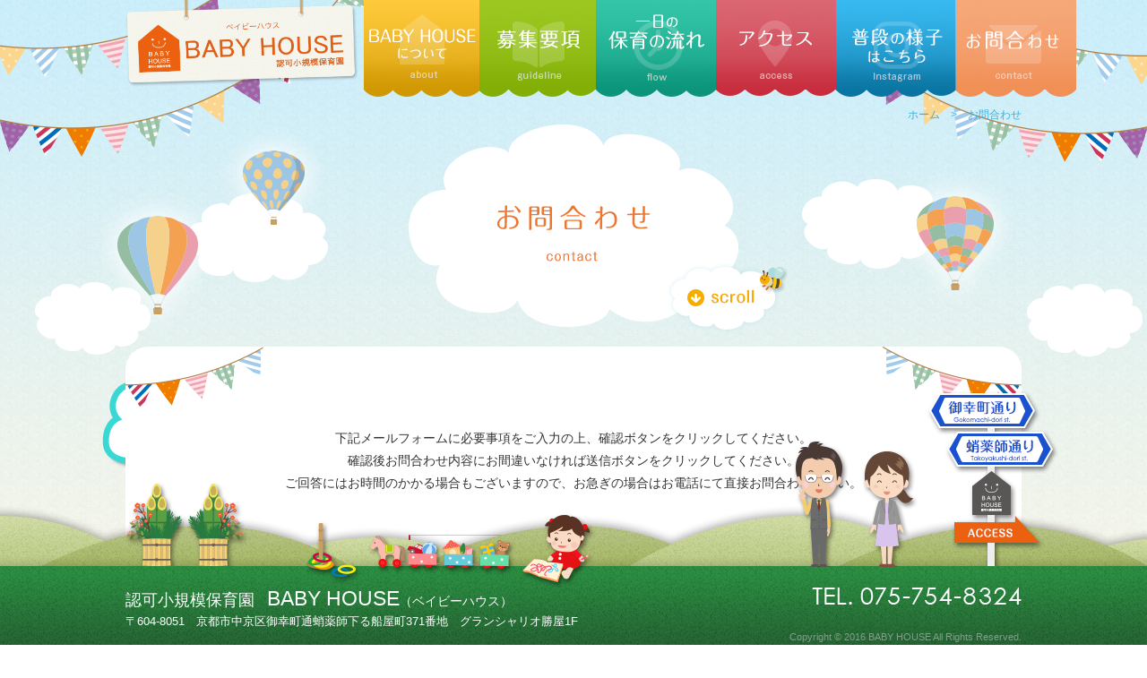

--- FILE ---
content_type: text/html; charset=utf-8
request_url: https://baby-house.jp/contact/
body_size: 2649
content:
<!DOCTYPE html>
<html lang="ja">
<head>
<meta charset="UTF-8">
<title> | 京都市中京区の認可小規模保育園BABY HOUSE（ベイビーハウス）のお問合わせです。</title>
<meta name="author" content="BABY HOUSE" />
<meta name="Keywords" content="京都,中京区,認可保育園,乳児,保育所,保育園,ベビーハウス,ベイビーハウス,BABY HOUSE" />
<meta name="Description" content="京都市中京区の認可小規模保育園BABY HOUSE（ベイビーハウス）のお問合わせです。0歳（生後5か月以降）から2歳までが対象です。お子様の年齢に応じた保育プログラムで健やかに成長するための環境を提供し、何よりも保護者様が安心して預けられる保育園の運営に努めます。" />
<meta name="Copyright" content="BABY HOUSE" />
<meta name="viewport" content="width=1000">
<link href="/css/base.css" rel="stylesheet"/>
<link href="/css/pc.css" rel="stylesheet"/>
<link href="/css/contents.css" rel="stylesheet"/>
  <!--[if lt IE 9]>
<script src="/js/html5shiv.js"></script>
<![endif]-->
<script src="/js/jquery.js"></script>
<script src="/js/script.js"></script>
<script src="/js/jquery.prettyPhoto.js"></script>
<link rel="stylesheet" href="../js/jquery.validate.css" type="text/css" media="all" />
<script type="text/javascript" src="../js/jquery.validate.js"></script>
<script type="text/javascript" src="../js/messages_ja.js"></script>
<script src="https://ajaxzip3.github.io/ajaxzip3.js" charset="UTF-8"></script>
<script type="text/javascript">
$(document).ready(function(){
    $("#myForm").validate({
        rules: { email2: { equalTo: "#email" } },
        messages: { email2: { equalTo: "メールアドレスが一致しません" } }
    });
    $("#reset").click(function () {
  		$("#myForm")[0].reset();
    });
});
</script>
</head>

<body id="contact">
<div id="wrapper" class="clearfix">

<header><div class="inner clearfix">
  <h1 id="logo" class="wow fadeInDown" data-wow-duration="2s"><a href="/"><img src="/img/logo.png" alt="京都市中京区の認可小規模保育園BABY HOUSE（ベイビーハウス）" width="260"></a></h1>
  <nav id="gNav" class="wow fadeInDown" data-wow-duration="2s">
  <ul class="clearfix">
    <li class="about"><a href="/about/"><img src="/img/navi.png" alt="ベイビーハウスについて"></a></li>
    <li class="guide"><a href="/guide/"><img src="/img/navi.png" alt="募集要項"></a></li>
    <li class="flow"><a href="/flow/"><img src="/img/navi.png" alt="一日の保育の流れ"></a></li>
    <li class="access"><a href="/access/"><img src="/img/navi.png" alt="アクセス"></a></li>
	<li class="instagram"><a href="https://www.instagram.com/babyhouse.tn" target="_blank"><img src="/img/navi.png" alt="Instagram"></a></li>
    <li class="contact"><a href="/contact/"><img src="/img/navi.png" alt="お問合わせ"></a></li>
	
  </ul>
  </nav>
</div></header>

<article id="contetns"><div class="inner">
  <section id="pan" class="spnone clearfix">
    <ul>
      <li><a href="/">ホーム</a></li>
      <li>お問合わせ</li>
    </ul>
  </section>

  <h2 id="pagetitle"><img src="../img/pagettl_contact.png" alt="お問合わせ"></h2>
    <div id="scroll" class="spnone"><a href="#sec">
    <img src="/img/bee.png" alt="" class="bee">
    <img src="/img/scroll.png" alt="下にスクロールしてご覧ください" class="scroll">
  </a></div>
  
  <section id="sec" class="contactArea dlArea">
<form method="post" action="index.php" id="myForm">
    
  <p class="txt">下記メールフォームに必要事項をご入力の上、確認ボタンをクリックしてください。<br>
確認後お問合わせ内容にお間違いなければ送信ボタンをクリックしてください。<br>
ご回答にはお時間のかかる場合もございますので、お急ぎの場合はお電話にて直接お問合わせ下さい。</p>

    <dl class="dlList">
        <dt>お名前<span>※</span></dt>
        <dd>
          <input type="text" name="name" value="" class="required long" />
        </dd>
        <dt>ふりがな</dt>
        <dd>
          <input type="text" name="kana" value="" class="long" />
        </dd>
        <dt>メールアドレス<span>※</span></dt>
        <dd>
          <input type="text" name="email" id="email" value="" class="required email long" />
        </dd>
        <dt>メールアドレス<span>(確認)</span></dt>
        <dd>
          <input type="text" name="email2" id="email2" value="" class="required email long" />
        </dd>
        <dt>電話番号</dt>
        <dd>
          <input type="text" name="tel" value="" class="long" />
        </dd>
        <dt>郵便番号</dt>
        <dd><input type="text" name="zip1" maxlength="3" value="" class="t"> － <input type="text" name="zip2" maxlength="4" value="" onKeyUp="AjaxZip3.zip2addr('zip1','zip2','addr','addr');" class="t">
        </dd>
        <dt>住所<span>※</span></dt>
        <dd><input type="text" name="addr" value="" class="l" />
        </dd>
        <dt>ご希望の連絡方法</dt>
        <dd>
            <label><input type="radio" name="cnum" id="cnum0" value="メール" />メール</label>　
<label><input type="radio" name="cnum" id="cnum1" value="お電話" />お電話</label>　
<label><input type="radio" name="cnum" id="cnum2" value="どちらでも" />どちらでも</label>　
        </dd>
        <dt>お問合せ内容<span>※</span></dt>
        <dd>
        
          <textarea name="comment" rows="5" class="long required"></textarea>
        </dd>
      </dl>
    <div class="center">
      <input id="submitButton" type="submit" name="confirm" value="確認画面へ" />
    </div>

</form>

</section>

  <div id="pagetop"><a href="#top">
    <img src="/img/butterfly.png" alt="ページ上部へ" class="butterfly">
    <img src="/img/pagetop.png" alt="ページ上部へ" class="pagetop">
  </a></div>
  
  <p class="balloon1"><img src="/img/top/balloon1.png" alt="気球"></p>
  <p class="balloon2"><img src="/img/top/balloon2.png" alt="気球"></p>
  <p class="balloon3"><img src="/img/top/balloon3.png" alt="気球"></p>

</div></article>

<footer><div class="inner clearfix">
  <p class="name"><span class="medium">認可小規模保育園</span>　<span class="large">BABY HOUSE</span>（ベイビーハウス）</p>
  <p class="address">〒604-8051　京都市中京区御幸町通蛸薬師下る船屋町371番地　グランシャリオ勝屋1F</p>
  <p class="tel"><img src="/img/tel.png" alt="電話番号075-754-8324"></p>
  <p id="copy">Copyright &copy; 2016 BABY HOUSE All Rights Reserved. </p>
  
  <p class="season wow bounceInUp" data-wow-duration="2s" data-wow-delay="1s"><img src="/img/season_1.png" alt="季節のイラスト"></p>
  <p class="wanage wow bounceInUp" data-wow-duration="2s" data-wow-delay="1.2s"><img src="/img/wanage.png" alt="輪投げ"></p>
  <p class="train wow bounceInUp" data-wow-duration="2s" data-wow-delay="1.4s"><img src="/img/train.png" alt="汽車"></p>
  <p class="girl wow bounceInUp" data-wow-duration="2s" data-wow-delay="1.6s"><img src="/img/girl.png" alt="女の子"></p>
  
  <p class="man wow bounceInUp" data-wow-duration="2s" data-wow-delay="1.8s"><img src="/img/man.png" alt="男性"></p>
  <p class="women wow bounceInUp" data-wow-duration="2s" data-wow-delay="2s"><img src="/img/women.png" alt="女性"></p>
  <p class="label wow bounceInUp" data-wow-duration="2s" data-wow-delay="2.2s"><a href="/access" class="hvr-wobble-top"><img src="/img/label.png" alt="御幸町通り蛸薬師通り"></a></p>
  
  <p class="dammy wow bounceInUp" data-wow-duration="2s" data-wow-delay="2.2s"><img src="/img/dammy.png"></p>
</div></footer>

<script src="/js/jquery.yurayura.js"></script>
<script type="text/javascript">
$(function(){
    $('.balloon1').yurayura( {
        'move' : 8,
        'delay' : 100,
        'duration' : 1000
    } );
    $('.balloon2').yurayura( {
        'move' : 5,
        'delay' : 100,
        'duration' : 900
    } );
    $('.balloon3').yurayura( {
        'move' : 6,
        'delay' : 100,
        'duration' : 900
    } );
    $('.bee').yurayura( {
        'move' : 7,
        'delay' : 100,
        'duration' : 1000
    } );
    $('.butterfly').yurayura( {
        'move' : 7,
        'delay' : 100,
        'duration' : 1000
    } );
});
</script>

<script src="//kitchen.juicer.cc/?color=Dhl/1wi1bBE=" async></script>

<script>
  (function(i,s,o,g,r,a,m){i['GoogleAnalyticsObject']=r;i[r]=i[r]||function(){
  (i[r].q=i[r].q||[]).push(arguments)},i[r].l=1*new Date();a=s.createElement(o),
  m=s.getElementsByTagName(o)[0];a.async=1;a.src=g;m.parentNode.insertBefore(a,m)
  })(window,document,'script','//www.google-analytics.com/analytics.js','ga');

  ga('create', 'UA-98312500-41', 'auto');
  ga('send', 'pageview');
</script>

</div><!--wrapper-->

</body>
</html>

--- FILE ---
content_type: text/css
request_url: https://baby-house.jp/css/base.css
body_size: 1374
content:
@charset "utf-8";

html { font-size:14px; overflow:auto; -webkit-text-size-adjust: 100%; }
body { margin:0; padding:0; height:100%;
	line-height:1.8; color:#333; overflow:hidden;
	font-family: "メイリオ", "Meiryo", "游ゴシック体", "Yu Gothic", YuGothic, sans-serif;
	}

body, h1, h2, h3, h4, dl, dd, ul, form, textarea, figure { margin:0; padding:0; font-size:100%; }

img, input[type="image"] { font-size:0; line-height:0; vertical-align:bottom; }
ul { list-style-type:none; }
fieldset { border:none; }
strong { font-size:1.2em; }
em { font-style:normal; font-weight:bold; }
th{ font-weight:normal; }
label { display:inline-block; }
table { border-collapse:collapse; border-spacing:0; }
input[type="radio"] { vertical-align:-1px; }
input[type="checkbox"] { vertical-align:middle; }
img{ border:0; vertical-align:bottom; }

article, aside, dialog, figure, footer, header, hgroup, nav, section { display:block; }

/*回り込み解除clearfix*/
.clearfix:after { content:"."; display:block; height:0; clear:both; visibility:hidden; }
.clearfix {display:inline-block;}
/* Hides from IE-mac \*/
* html .clearfix {height:1%;}
.clearfix {display:block;}
/* End hide from IE-mac */

/* 共通 ------------------------ */
a { color:#eb610f; text-decoration:none; }
a:active, a:hover { text-decoration:underline; }
a img { border-width:0px; }

.serif {
	font-family: 
		"游明朝体", "Yu Mincho", YuMincho, 
		"ヒラギノ明朝 ProN W6", "HiraMinProN-W6", 
		"ＭＳ Ｐ明朝", "MS PMincho", "MS 明朝", serif; }
.left   { text-align:left; }
.center { text-align:center; }
.right  { text-align:right; }
.small  { font-size:0.85em; }
.big    { font-size:1.2em; }
.bold { font-weight:bold; }
.indent{ text-indent: -1em; padding-left: 1em; }
.attention{ color:#B20000; }
.clear { clear:both; }
.hide { display:none; }
.iblock { display:inline-block; }
.shadow{ box-shadow:3px 3px 3px rgba(0,0,0,0.3); }

ul.disc, ul.square { padding-left:1.3em; }
.disc li { list-style-type:disc; }
.square li { list-style-type:square; }
.upper-alpha li { list-style-type:upper-alpha; }
ul.upper-alpha, ol { margin-left:1.5em; padding:0; }

ul.col3 li { float:left; width:33.33%; }

img.middle { vertical-align:middle; }

.white { color:#FFF; }
.red { color:#B20000; }
.orange { color:#F75A0D; }
.yellow { color:#FFC40E; }

.fleft { float:left; }
.fright { float:right; }


a, .anime {
	-ms-transition: all .5s;
	transition: all .5s;
}

input#submitButton {
    padding: 15px 40px;
    font-size: 16px;
    background: #ED7631;
    color: #fff;
    border-style: none;
    border-radius: 5px;
	cursor:pointer;
}


#wrapper { position:relative; height:100%; }
.inner{ position:relative; margin:auto; }



/*prettyphoto*/
div.pp_default .pp_description {
    font-size: 14px!important;
}

/*hover*/
/* Wobble Top */
@-webkit-keyframes hvr-wobble-top {
  16.65% {
    -webkit-transform: skew(-12deg);
    transform: skew(-12deg);
  }

  33.3% {
    -webkit-transform: skew(10deg);
    transform: skew(10deg);
  }

  49.95% {
    -webkit-transform: skew(-6deg);
    transform: skew(-6deg);
  }

  66.6% {
    -webkit-transform: skew(4deg);
    transform: skew(4deg);
  }

  83.25% {
    -webkit-transform: skew(-2deg);
    transform: skew(-2deg);
  }

  100% {
    -webkit-transform: skew(0);
    transform: skew(0);
  }
}

@keyframes hvr-wobble-top {
  16.65% {
    -webkit-transform: skew(-12deg);
    transform: skew(-12deg);
  }

  33.3% {
    -webkit-transform: skew(10deg);
    transform: skew(10deg);
  }

  49.95% {
    -webkit-transform: skew(-6deg);
    transform: skew(-6deg);
  }

  66.6% {
    -webkit-transform: skew(4deg);
    transform: skew(4deg);
  }

  83.25% {
    -webkit-transform: skew(-2deg);
    transform: skew(-2deg);
  }

  100% {
    -webkit-transform: skew(0);
    transform: skew(0);
  }
}

.hvr-wobble-top {
  display: inline-block;
  vertical-align: middle;
  -webkit-transform: translateZ(0);
  transform: translateZ(0);
  box-shadow: 0 0 1px rgba(0, 0, 0, 0);
  -webkit-backface-visibility: hidden;
  backface-visibility: hidden;
  -moz-osx-font-smoothing: grayscale;
  -webkit-transform-origin: 0 100%;
  transform-origin: 0 100%;
}
.hvr-wobble-top:hover, .hvr-wobble-top:focus, .hvr-wobble-top:active {
  -webkit-animation-name: hvr-wobble-top;
  animation-name: hvr-wobble-top;
  -webkit-animation-duration: 1s;
  animation-duration: 1s;
  -webkit-animation-timing-function: ease-in-out;
  animation-timing-function: ease-in-out;
  -webkit-animation-iteration-count: 1;
  animation-iteration-count: 1;
}

--- FILE ---
content_type: text/css
request_url: https://baby-house.jp/css/pc.css
body_size: 1253
content:
@charset "utf-8";

body { min-width:1000px; background:url(../img/bg.jpg) #fff; }
.pcnone{ display:none; }


#wrapper { min-width:1000px; min-height:750px; background:url(../img/bg_wr.jpg) repeat-x 0 0; background-attachment:fixed; }
.inner{ width:1000px; }

/* header------------------------*/
header{ position:fixed; top:0; left:0; z-index:1000; width:100%; height:118px; }

/* gnav------------------------*/
#gNav{ position:absolute; top:0; /*right:-11px;*/ height:117px; left:260px;}
#gNav ul { position:relative; width:820px; height:117px; }
#gNav li { position:absolute; float:left; width:135px; }
#gNav li a{ display:block; position:relative; height:117px; overflow: hidden; width:135px; }
#gNav li img { display:block; position:absolute; top:0; }

#gNav li.about  { left:0; /*width:169px; */}      /* #gNav li.about a  { width:169px; }*/
#gNav li.guide  { left:135px; } #gNav li.guide  a{ width:130px; } 
#gNav li.flow   { left:265px; }  #gNav li.flow  a{  width:134px;} 
#gNav li.access { left:399px; }  
#gNav li.instagram{ left:533px; } #gNav li.instagram a{  width:134px; } 
#gNav li.contact{ left:666px;}  


#gNav li.about img   { left:0; } 
#gNav li.guide img  { left:-135px; }
#gNav li.flow img   { left:-265px; }
#gNav li.access img { left:-399px; }
#gNav li.instagram img{ left:-533px; }
#gNav li.contact img{ left:-666px; }


#gNav li a:hover img, 
#gNav li.current img { top:-118px; z-index:5; }

/* contetns------------------------*/
#contetns{ margin:auto; padding:118px 0 156px; background:url(../img/top/bg_cloud.png) no-repeat 50% 200px,url(../img/flag_l.png) no-repeat 0 0,url(../img/img01.png) no-repeat 10% 400px,url(../img/flag_r.png) no-repeat 100% 0; }
.balloon1{ position:absolute; top:70px; left:-40px; }
.balloon2{ position:absolute; top:0; left:100px; }
.balloon3{ position:absolute; top:50px; right:0; }

#scroll{ position:relative; }
#scroll a{ display:block; position:absolute; top:-94px; right:270px; width:126px; height:80px; text-align:center; }
#scroll .bee{ position:absolute; top:-2px; right:-10px; }

#pagetop{ position:relative; margin-top:60px; text-align:center; }
#pagetop .butterfly{ position:absolute; top:0; right:418px; }


/* footer------------------------*/
footer{ position:fixed; bottom:0; left:0; z-index:1000; width:100%; height:156px; background:url(../img/bg_footer.png) repeat-x; color:#fff; }
footer .name{ position:absolute; top:70px; left:0; }
footer span.large{ font-size:23px; }
footer span.medium{ font-size:18px; }
footer .address{ position:absolute; top:105px; left:0; font-size:13px; }
footer .tel{ position:absolute; top:76px; right:0; }
footer #copy{ position:absolute; top:127px; right:0; font-size:11px; color:#81a086; }
footer a{ color:#81a086; text-decoration:underline; }

footer .season{ position:absolute; top:-125px; left:-20px; }
footer .wanage{ position:absolute; top:4px; left:200px; }
footer .train{ position:absolute; top:18px; left:270px; }
footer .girl{ position:absolute; top:-5px; left:440px; }

footer .member{ position:absolute; top:4px; right:260px; }

footer .fukidashi{ position:absolute; top:-282px; right:67px; }
footer .man{ position:absolute; top:-87px; right:193px; }
footer .women{ position:absolute; top:-76px; right:113px; }
footer .label{ position:absolute; top:-141px; right:-42px; }
footer .dammy{ position:absolute; top:0; right:-60px; }

@media screen and (max-width: 1140px) {
  #gNav ul {
      transform: scale(0.82);
      top: -11px;
  }

}

/* sp------------------------*/
@media screen and (max-width: 750px) {
  

}

/*prettyphoto*/
div.pp_default .pp_description {
    font-size: 14px!important;
}

/*hover*/
/* Wobble Top */
@-webkit-keyframes hvr-wobble-top {
  16.65% {
    -webkit-transform: skew(-12deg);
    transform: skew(-12deg);
  }

  33.3% {
    -webkit-transform: skew(10deg);
    transform: skew(10deg);
  }

  49.95% {
    -webkit-transform: skew(-6deg);
    transform: skew(-6deg);
  }

  66.6% {
    -webkit-transform: skew(4deg);
    transform: skew(4deg);
  }

  83.25% {
    -webkit-transform: skew(-2deg);
    transform: skew(-2deg);
  }

  100% {
    -webkit-transform: skew(0);
    transform: skew(0);
  }
}

@keyframes hvr-wobble-top {
  16.65% {
    -webkit-transform: skew(-12deg);
    transform: skew(-12deg);
  }

  33.3% {
    -webkit-transform: skew(10deg);
    transform: skew(10deg);
  }

  49.95% {
    -webkit-transform: skew(-6deg);
    transform: skew(-6deg);
  }

  66.6% {
    -webkit-transform: skew(4deg);
    transform: skew(4deg);
  }

  83.25% {
    -webkit-transform: skew(-2deg);
    transform: skew(-2deg);
  }

  100% {
    -webkit-transform: skew(0);
    transform: skew(0);
  }
}

.hvr-wobble-top {
  display: inline-block;
  vertical-align: middle;
  -webkit-transform: translateZ(0);
  transform: translateZ(0);
  box-shadow: 0 0 1px rgba(0, 0, 0, 0);
  -webkit-backface-visibility: hidden;
  backface-visibility: hidden;
  -moz-osx-font-smoothing: grayscale;
  -webkit-transform-origin: 0 100%;
  transform-origin: 0 100%;
}
.hvr-wobble-top:hover, .hvr-wobble-top:focus, .hvr-wobble-top:active {
  -webkit-animation-name: hvr-wobble-top;
  animation-name: hvr-wobble-top;
  -webkit-animation-duration: 1s;
  animation-duration: 1s;
  -webkit-animation-timing-function: ease-in-out;
  animation-timing-function: ease-in-out;
  -webkit-animation-iteration-count: 1;
  animation-iteration-count: 1;
}

--- FILE ---
content_type: text/css
request_url: https://baby-house.jp/css/contents.css
body_size: 802
content:
@charset "utf-8";

/* contents------------------------*/
#contetns{ padding-bottom:210px; }

#pan ul{ float:right; }
#pan li{ float:left; font-size:12px; }
#pan li,#pan li a{ color:#3aafd8; }
#pan li:after{ content:"　>　"; }
#pan li:last-child:after{ content:none; }

#pagetitle{ height:153px; margin-bottom:20px; padding:75px 0 0; background:url(../img/bg_title.png) no-repeat 50% 0; text-align:center; }


/*dlList------------------------*/
.dlArea{ background:#fff; border-radius:25px; }
.dlList dt{ float:left; width:210px; padding:5px 0 10px 50px; font-size:17px; background:url(../img/dt_balloon.png) no-repeat 0 33%; }
.dlList dd{ min-height:35px; padding:5px 0 14px 260px; margin-bottom:20px; }

#about .secTtl{ padding:8px 0 16px; text-align:center; border-top-left-radius:25px; border-top-right-radius:25px; background:url(../img/bg_secttl_about.png) no-repeat; }
#about .dlList{ padding:40px 56px 40px; }
#about .dlList dt{ color:#E4A500; }
#about .dlList dd{ background:url(../img/line_about.png) repeat-x 0 100%; }

#guide .dlArea,#contact .dlArea{ padding:90px 56px 40px; background:url(../img/bg_secttl_flag.png) no-repeat 0 0 #fff; }
#guide .dlList dt{ color:#87B110; }
#guide .dlList dd{ background:url(../img/line_guide.png) repeat-x 0 100%; }

#contact .dlList dt{ color:#ed7631; }
#contact .dlList dd{ background:url(../img/line_contact.png) repeat-x 0 100%; }
#contact .dlList dd:last-child{ background:none; }

/*about------------------------*/
#about .lead{ margin:0 0 20px -30px; }
.leadArea{ position:relative; margin:20px 0 50px; }
.leadArea .txt{ width:524px; font-size:15px; }
.leadArea figure{ position:absolute; top:0; right:0; }

.featureArea li{ float:left; padding:45px 35px 0 25px; }
.feature1{ width:220px; height:300px; background:url(../about/img/bg_feature1.png) no-repeat; }
.feature2{ width:220px; height:300px; background:url(../about/img/bg_feature2.png) no-repeat; }
.feature3{ width:380px; height:300px; background:url(../about/img/bg_feature3.png) no-repeat; }

.photoArea{ margin-bottom:40px; }
.photoArea .txt{ padding:12px 0 5px; margin-bottom:18px; text-align:center; background:url(../about/img/txt_photo.png) no-repeat 50% 0; }
.photoArea .photoList li a{ float:left; width:210px; height:151px; padding:15px 9px 9px 17px;; margin:0 13px 18px 0; background:url(../about/img/flame.png) no-repeat; }
.photoArea .photoList li:nth-child(4n){ margin-right:0; }
.photoArea .photoList li a{ display:block; position:relative; }
.photoArea .photoList img{ width:205px; }

/*flow------------------------*/
.flowArea{ margin-top:-20px; }

/*access------------------------*/
.accessArea .address{ float:left; width:405px; margin-top:12px; background:#fff; border-radius:25px; }
.accessArea .address h3 img{ border-top-left-radius:25px; border-top-right-radius:25px; }
.accessArea .address p{ margin:15px 20px; padding-bottom:10px; background:url(../img/line_access.png) repeat-x 0 100%; }
.accessArea .address p:last-child{ background:none; }
.accessArea .map{ float:right; }

/*contact------------------------*/
.contactArea .txt{ margin:0 0 40px; padding:0 56px; text-align:center; }

.thanksBox{ text-align:center; padding:90px 56px 40px; border-radius:5px; background:url(../img/bg_secttl_flag.png) no-repeat 0 0 #fff;  }
.thanksBox h3{ font-size:20px; color:#ED7631; }
.thanksBox .txt{ margin:40px 0; }
.thanksBox .modoru a{ text-decoration:underline; }

--- FILE ---
content_type: text/css
request_url: https://baby-house.jp/js/jquery.validate.css
body_size: 262
content:
/**********************************

Name: cmxform Styles

***********************************/
label.error {
	/* remove the next line when you have trouble in IE6 with labels in list */
	color: #C00;
	font-weight: bold;
	margin: 0px 0px 0px 5px;
	display: inline-block;
	font-size: 0.875em;
}

div.error, label.error { display: none; }

input[type="text"], textarea { border: 1px solid #CCC; padding: 3px 2px; font-size: 1em; }

input.required, select.required, textarea.required 
{ border: 1px solid #CCC; padding: 3px 2px; border-left: 2px solid #C33; }

input.error, textarea.error { border: 1px solid #C00; }

select#pref { width: 80px; }

textarea { width:96%; }
input.t { width:15%; }
input.s { width:30%; }
input.m { width:60%; }
input.l { width:96%; }

input:focus, textarea:focus, input[type="submit"]:hover { box-shadow:0 0 3px rgba(202, 176, 81, 0.8); }


--- FILE ---
content_type: application/javascript
request_url: https://baby-house.jp/js/jquery.yurayura.js
body_size: 206
content:
(function($){
    $.fn.yurayura = function( config ){
		var obj = this;
		var i = 0;
		var defaults = {
			'move' : 5,			// 動く量
			'duration' : 1000,	// 移動にかける時間
			'delay' : 0			// 両端で停止する時間
		};
		var setting = jQuery.extend( defaults, config );
		( function move() {
			i = i > 0 ? -1 : 1;
			var p = obj.position().top;
			jQuery( obj )
				.delay( setting.delay )
				.animate( { top : p + i * setting.move }, { 
					duration : setting.duration,
					complete : move
				});
		})();
	};
})(jQuery);

--- FILE ---
content_type: application/javascript
request_url: https://in.treasuredata.com/js/v3/global_id?callback=TreasureJSONPCallback1
body_size: 124
content:
typeof TreasureJSONPCallback1 === 'function' && TreasureJSONPCallback1({"global_id":"cf45d9f5-d35e-4741-a005-9643a06f6462"});

--- FILE ---
content_type: application/javascript
request_url: https://baby-house.jp/js/messages_ja.js
body_size: 623
content:
jQuery.extend(jQuery.validator.messages, {
	required: "必須項目です",
	maxlength: jQuery.format("{0} 文字以下を入力してください"),
	minlength: jQuery.format("{0} 文字以上を入力してください"),
	rangelength: jQuery.format("{0} 文字以上 {1} 文字以下で入力してください"),
	email: "メールアドレスを入力してください",
	url: "URLを入力してください",
	dateISO: "日付を入力してください",
	number: "半角数字を入力してください",
	digits: "半角数字を入力してください",
	equalTo: "上と同じ値を入力してください",
	range: jQuery.format(" {0} から {1} までの値を入力してください"),
	max: jQuery.format("{0} 以下の値を入力してください"),
	min: jQuery.format("{0} 以上の値を入力してください"),
	creditcard: "クレジットカード番号を入力してください"
});



//全角文字のみ
jQuery.validator.addMethod("zenkaku", function(value, element) {
	return this.optional(element) || /^[^\x01-\x7E]$/.test(value);
	}, "全角文字を入力してください"
);

//全角ひらがな･カタカナのみ
jQuery.validator.addMethod("kana", function(value, element) {
	return this.optional(element) || /^([ァ-ヶーぁ-ん]+)$/.test(value);
	}, "全角ひらがな･カタカナを入力してください"
);

//全角ひらがなのみ
jQuery.validator.addMethod("hiragana", function(value, element) {
	return this.optional(element) || /^([ぁ-ん]+)$/.test(value);
	}, "全角ひらがなを入力してください"
);

//全角カタカナのみ
jQuery.validator.addMethod("katakana", function(value, element) {
	return this.optional(element) || /^([ァ-ヶー]+)$/.test(value);
	}, "全角カタカナを入力してください"
);

//半角カタカナのみ
jQuery.validator.addMethod("hankana", function(value, element) {
	return this.optional(element) || /^([ｧ-ﾝﾞﾟ]+)$/.test(value);
	}, "半角カタカナを入力してください"
);

//半角アルファベット（大文字･小文字）のみ
jQuery.validator.addMethod("alphabet", function(value, element) {
	return this.optional(element) || /^([a-zA-z\s]+)$/.test(value);
	}, "半角英字を入力してください"
);

//半角アルファベット（大文字･小文字）もしくは数字のみ
jQuery.validator.addMethod("alphanum", function(value, element) {
	return this.optional(element) || /^([a-zA-Z0-9]+)$/.test(value);
	}, "半角英数字を入力してください"
);

//郵便番号（例:012-3456）
jQuery.validator.addMethod("postnum", function(value, element) {
	return this.optional(element) || /^\d{3}\-\d{4}$/.test(value);
	}, "郵便番号を入力してください（例:123-4567）"
);

//携帯番号（例:010-2345-6789）
jQuery.validator.addMethod("mobilenum", function(value, element) {
	return this.optional(element) || /^0\d0-\d{4}-\d{4}$/.test(value);
	}, "携帯番号を入力してください（例:010-2345-6789）"
);

//電話番号（例:012-345-6789）
jQuery.validator.addMethod("telnum", function(value, element) {
	return this.optional(element) || /^[0-9-]{12}$/.test(value);
	}, "電話番号を入力してください（例:012-345-6789）"
);




--- FILE ---
content_type: application/javascript
request_url: https://baby-house.jp/js/script.js
body_size: 1428
content:
/**
 * Copyright (c) 2006/2007 Sam Collett (http://www.texotela.co.uk)
 * Licensed under the MIT License:
 * http://www.opensource.org/licenses/mit-license.php
 * 
 */

/**
 *  jquery.popupt
 *  (c) 2008 Semooh (http://semooh.jp/)
 *
 *  Dual licensed under the MIT (MIT-LICENSE.txt)
 *  and GPL (GPL-LICENSE.txt) licenses.
 *
 **/
(function($){
  $.fn.extend({
		jQIR: function(format, path, onload){
			if(!document.images) return this;
			path = path || "";
			this.each(
				function(){
					var img = $("<img>"), el = jQuery(this);
					var file;
					var re = /(?:{src\:)(\S+)(?:})/i;
					var m = this.className.match(re);
					if(m) {
						file = path + m[1];
					} else {
						file = path + this.id + "." + format;
					}
					
					jQuery(img).attr({
						src: file,
						alt: el.text()
					}).load(typeof onload == "function" ? onload : function(){} );
					var a = el.find("a");
					var toAppend = a.length ? a.empty().append(img) : img;
					el.empty().append(toAppend);
				}
			)
			return this;
		},
    imghover: function(opt){
      return this.each(function() {
        opt = $.extend({
            prefix: '',
            suffix: '_on',
            src: '',
            fade: 0,
            fadeSpeed: 700
          }, opt || {});

        var tagName=this.tagName.toUpperCase();
        if(tagName!='IMG'){
          $(this).find('img').imghover(opt);
          return;
        }

        var node = $(this);
        var orgImg = node.attr('src');

        var hoverImg;
        if(opt.src){
          hoverImg = opt.src;
        }else{
          hoverImg = orgImg;
          if(opt.prefix){
            var pos = hoverImg.lastIndexOf('/');
            if(pos>0){
              hoverImg = hoverImg.substr(0,pos-1)+opt.prefix+hoverImg.substr(pos-1);
            }else{
              hoverImg = opt.prefix+hoverImg;
            }
          }
          if(opt.suffix){
            var pos = hoverImg.lastIndexOf('.');
            if(pos>0){
              hoverImg = hoverImg.substr(0,pos)+opt.suffix+hoverImg.substr(pos);
            }else{
              hoverImg = hoverImg+opt.suffix;
            }
          }
        }

        if(opt.fade){
          node.autoimage({mouseover:true,images:[hoverImg],fade:opt.fade,speed:opt.fadeSpeed});
        }else{
          node.hover(
            function(){node.attr('src', hoverImg)},
            function(){node.attr('src', orgImg)}
          );
        }
      });
    }
  });
})(jQuery);

$(function() {
	$(".png").jQIR("png", "img/");
	$('.btnImg img').imghover();
	
	$('#gNav > ul > li').hover(
    function(){ 
      $(this).addClass('hover').find('ul').stop().slideDown(200);
    },
    function(){
      $(this).removeClass('hover').find('ul').stop().slideUp(100);
    }
   );
   
  // fade
  $(".fade").hover(function(){
    $(this).fadeTo("normal", 0.7);
  },function(){
    $(this).fadeTo("normal", 1.0);
  });
  


	var id = $("body").attr("id");
	if (id != '') {
	  $("#gNav li."+id).addClass("current");
	}

	//ページ遷移時にフェードイン・フェードアウト
	/*
	$('head').append('<style>#wrapper { display: none; }</style>');
	$('#wrapper').fadeIn(1000);
  */
  $('a[href*=#],area[href*=#]').not('.none').click(function() {
      if (location.pathname.replace(/^\//,'') == this.pathname.replace(/^\//,'') && location.hostname == this.hostname) {
      var target = $(this.hash);
      target = target.length && target;
      if (target.length) {
        var sclpos = 120;
        var scldurat = 1000;
        var targetOffset = target.offset().top - sclpos;
      $('html,body').animate({scrollTop: targetOffset}, {duration: scldurat});
      return false;
      }
    }
  });

  $('#pagetop a').click(function () {
    $('body,html').animate({
      scrollTop: 0
    }, 500);
    return false;
  });

	//テーブル一行リンク
	$('tr[data-href]').css('cursor', 'pointer').click(function(e) {
      if(!$(e.target).is('a')){
        window.location = $(e.target).closest('tr').data('href');
      };
  });
});

